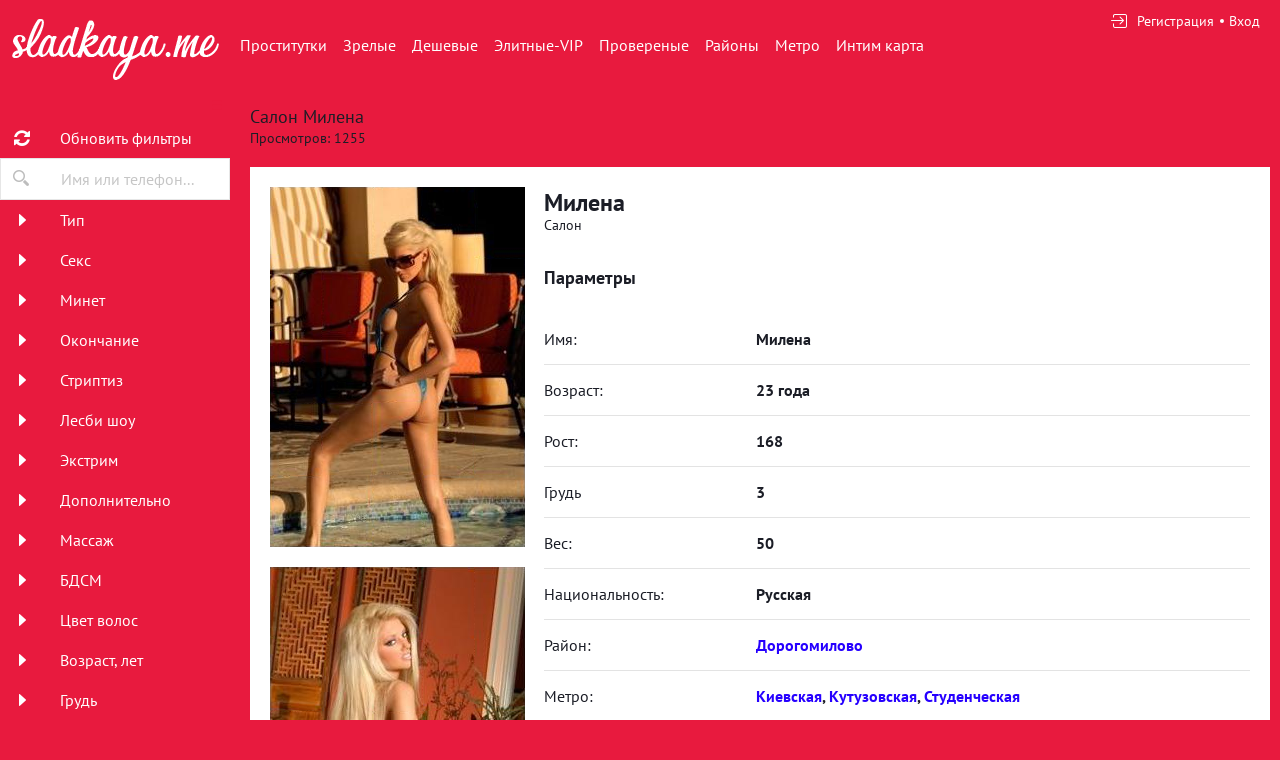

--- FILE ---
content_type: text/html; charset=UTF-8
request_url: https://sladkaya.me/anket/10601
body_size: 10802
content:
<!DOCTYPE html> <html lang="ru" class="no-js"> <head> <meta charset="utf-8"> <meta http-equiv="content-type" content="text/html; charset=utf-8" /> <title>Проститутка Милена (id 10601) - Москва</title> <link rel="icon" href="//static.sladkaya.me/v2/sldky/favicon.png" type="image/png"/><link rel="shortcut icon" href="//static.sladkaya.me/v2/sldky/favicon.png" type="image/png"/> <base href="https://sladkaya.me/anket/10601"></base> <script type="text/javascript">var auth_domain = "https://sldky.auth.sladkaya.me";</script> <link rel="preload" href="//static.sladkaya.me/min/all_1o8ikqv.css" as="style"> <link rel="stylesheet" type="text/css" href="//static.sladkaya.me/min/all_1o8ikqv.css" media="all"></link> <link rel="preload" href="//static.sladkaya.me/min/glob_uwyttj.css" as="style"> <link rel="preload" href="//static.sladkaya.me/min/all_4iget1.js" as="script"> <link rel="preload" href="//static.sladkaya.me/v2/all/fonts/pt-sans/latin-ext_latin_cyrillic-ext_cyrillic-regular.woff2" type="font/woff2" as="font" crossorigin="anonymous" /> <link rel="preload" href="//static.sladkaya.me/v2/all/fonts/pt-sans/latin-ext_latin_cyrillic-ext_cyrillic-700.woff2" type="font/woff2" as="font" crossorigin="anonymous" /> <link rel="preload" href="//static.sladkaya.me/min/scripts/www_v2/main/ads/view/view.js" as="script"> <link rel="preload" href="//static.sladkaya.me/min/prf_88dc3t.js" as="script"> <link rel="canonical" href="https://sladkaya.me/anket/10601" /> <meta name="viewport" content="width=device-width, initial-scale=1.0, maximum-scale=1.0, minimum-scale=1.0, user-scalable=no"> <meta content="telephone=no" name="format-detection"> <meta name="keywords" content="" /><meta name="description" content="Шлюха Милена (id 10601) - из города Москва - Непредсказуемая и эффектная жрица любви, которая больше всего в жизни любит жаркий секс, с удовольствием проведет время вместе с интересным мужчиной.Есть выезд! - sladkaya.me" /> <!--[if lt IE 9]> <script src="https://oss.maxcdn.com/libs/html5shiv/3.7.0/html5shiv.js"></script> <script src="https://oss.maxcdn.com/libs/respond.js/1.4.2/respond.min.js"></script> <![endif]--> <script type="text/javascript">document.documentElement.className = document.documentElement.className.replace( /\bno-js\b/,'yes-js' );</script> </head> <body> <div class="wrapper"> <header class="header"> <div class="logo"> <a href="/"> <img width="100%" height="100%" decode="async" src="https://static.sladkaya.me/v2/sldky/images/logo.png" title="проститутки Москва sladkaya.me" alt="проститутки Москва sladkaya.me"/> </a> </div> <div class="holder_header"> <nav> <ul class="navigation_menu"> <li class="item_menu"> <a class="item_link" href="/">Проститутки</a> </li> <li class="item_menu"> <a class="item_link" href="/ankets/mature">Зрелые</a> </li> <li class="item_menu"> <a class="item_link" href="/ankets/cheap">Дешевые</a> </li> <li class="item_menu"> <a class="item_link" href="/ankets/expencive">Элитные-VIP</a> </li> <li class="item_menu"> <a class="item_link" href="/ankets/admincheck">Провереные</a> </li> <li class="item_menu"> <a class="item_link" href="/ankets/rayons">Районы</a> </li> <li class="item_menu"> <a class="item_link" href="/ankets/metro">Метро</a> </li> <li class="item_menu"> <a class="item_link" href="/ads/map">Интим карта</a> </li> </ul> </nav> <div class="right js-hidden"> Для того чтобы авторизироваться включите в настройках браузера Javascript и Cookies </div> <span> <ul class="login"> <li class="item_login"><a href="/registration/form-advertiser"><i class="icon-login"></i><span>Регистрация</span></a></li> <li class="item_login"><a href="/auth"><span>Вход</span></a></li> </ul> </span> </div> </header> <div class="main"> <aside class="sidebar"> <form id="filter-form" data-ajax data-autosubmit data-prefix='filter' action="/system/ajax?_dir=%2Fmain%2Ffilter&_file=filter&_token=48af2924af68aeb581050a0ac53fb257" data-callback="remove classname" data-callback-args-remove="selector=#ajax-data-loader&method=find" data-callback-args-classname="selector=#ajax-data-loader&classname=show"> <input type="hidden" name="p" value=""> <input type="hidden" name="url" value="/"> <div class="btn_menu"> <button type="button" class="button_menu" name="update"><i class="icon-burger"></i></button> </div> <div class="wrap_sidebar"> <div class="refresh"> <button type="submit" class="btn_refresh"> <span class="icon_field"> <i class="icon-refresh"></i> </span> <span class="item_text"> <span>Обновить фильтры</span> </span> </button> </div> <div class="search"> <button type="button" class="btn_search"> <i class="icon-search"></i> </button> <div class="input_field"> <input type="text" class="input" name="q" placeholder="Имя или телефон..."> </div> </div> <div class="accordion" id="accordion2"> <div class="accordion-group"> <div class="accordion-heading"> <a class="accordion-toggle" data-toggle="collapse" data-parent="#accordion2" href="#collapse0"> <span class="icon_field"> <i class="icon-arrow-right"></i> </span> <span class="item_text">Тип</span> </a> </div> <div id="collapse0" class="accordion-body collapse"> <div class="accordion-inner"> <div class="row_checkbox"> <div class="box_checkbox"> <input type="checkbox" name="checkbox[6][]" id="filer_checkbox-6" value="1" class="checkbox"> </div> <div class="text_label"> <label for="filer_checkbox-6" class="label">Проститутка</label> </div> </div> <div class="row_checkbox"> <div class="box_checkbox"> <input type="checkbox" name="checkbox[11][]" id="filer_checkbox-11" value="1" class="checkbox"> </div> <div class="text_label"> <label for="filer_checkbox-11" class="label">Подружки</label> </div> </div> <div class="row_checkbox"> <div class="box_checkbox"> <input type="checkbox" name="checkbox[10][]" id="filer_checkbox-10" value="1" class="checkbox"> </div> <div class="text_label"> <label for="filer_checkbox-10" class="label">Пары</label> </div> </div> <div class="row_checkbox"> <div class="box_checkbox"> <input type="checkbox" name="checkbox[7][]" id="filer_checkbox-7" value="1" class="checkbox"> </div> <div class="text_label"> <label for="filer_checkbox-7" class="label">Транссексуал</label> </div> </div> <div class="row_checkbox"> <div class="box_checkbox"> <input type="checkbox" name="checkbox[9][]" id="filer_checkbox-9" value="1" class="checkbox"> </div> <div class="text_label"> <label for="filer_checkbox-9" class="label">Массажистка</label> </div> </div> <div class="row_checkbox"> <div class="box_checkbox"> <input type="checkbox" name="checkbox[8][]" id="filer_checkbox-8" value="1" class="checkbox"> </div> <div class="text_label"> <label for="filer_checkbox-8" class="label">Жиголо / Альфонс</label> </div> </div> </div> </div> </div> <div class="accordion-group"> <div class="accordion-heading"> <a class="accordion-toggle" data-toggle="collapse" data-parent="#accordion2" href="#collapse1"> <span class="icon_field"> <i class="icon-arrow-right"></i> </span> <span class="item_text">Секс</span> </a> </div> <div id="collapse1" class="accordion-body collapse"> <div class="accordion-inner"> <div class="row_checkbox"> <div class="box_checkbox"> <input type="checkbox" name="checkbox[12][]" id="filer_checkbox-12" value="1" class="checkbox"> </div> <div class="text_label"> <label for="filer_checkbox-12" class="label">Классика</label> </div> </div> <div class="row_checkbox"> <div class="box_checkbox"> <input type="checkbox" name="checkbox[13][]" id="filer_checkbox-13" value="1" class="checkbox"> </div> <div class="text_label"> <label for="filer_checkbox-13" class="label">Анальный</label> </div> </div> <div class="row_checkbox"> <div class="box_checkbox"> <input type="checkbox" name="checkbox[14][]" id="filer_checkbox-14" value="1" class="checkbox"> </div> <div class="text_label"> <label for="filer_checkbox-14" class="label">Групповой</label> </div> </div> <div class="row_checkbox"> <div class="box_checkbox"> <input type="checkbox" name="checkbox[15][]" id="filer_checkbox-15" value="1" class="checkbox"> </div> <div class="text_label"> <label for="filer_checkbox-15" class="label">Лесбийский</label> </div> </div> </div> </div> </div> <div class="accordion-group"> <div class="accordion-heading"> <a class="accordion-toggle" data-toggle="collapse" data-parent="#accordion2" href="#collapse2"> <span class="icon_field"> <i class="icon-arrow-right"></i> </span> <span class="item_text">Минет</span> </a> </div> <div id="collapse2" class="accordion-body collapse"> <div class="accordion-inner"> <div class="row_checkbox"> <div class="box_checkbox"> <input type="checkbox" name="checkbox[16][]" id="filer_checkbox-16" value="1" class="checkbox"> </div> <div class="text_label"> <label for="filer_checkbox-16" class="label">С презервативом</label> </div> </div> <div class="row_checkbox"> <div class="box_checkbox"> <input type="checkbox" name="checkbox[17][]" id="filer_checkbox-17" value="1" class="checkbox"> </div> <div class="text_label"> <label for="filer_checkbox-17" class="label">Без презерватива</label> </div> </div> <div class="row_checkbox"> <div class="box_checkbox"> <input type="checkbox" name="checkbox[18][]" id="filer_checkbox-18" value="1" class="checkbox"> </div> <div class="text_label"> <label for="filer_checkbox-18" class="label">Глубокий</label> </div> </div> <div class="row_checkbox"> <div class="box_checkbox"> <input type="checkbox" name="checkbox[19][]" id="filer_checkbox-19" value="1" class="checkbox"> </div> <div class="text_label"> <label for="filer_checkbox-19" class="label">В машине</label> </div> </div> <div class="row_checkbox"> <div class="box_checkbox"> <input type="checkbox" name="checkbox[20][]" id="filer_checkbox-20" value="1" class="checkbox"> </div> <div class="text_label"> <label for="filer_checkbox-20" class="label">Кунилингус</label> </div> </div> <div class="row_checkbox"> <div class="box_checkbox"> <input type="checkbox" name="checkbox[21][]" id="filer_checkbox-21" value="1" class="checkbox"> </div> <div class="text_label"> <label for="filer_checkbox-21" class="label">Aнилингус</label> </div> </div> </div> </div> </div> <div class="accordion-group"> <div class="accordion-heading"> <a class="accordion-toggle" data-toggle="collapse" data-parent="#accordion2" href="#collapse3"> <span class="icon_field"> <i class="icon-arrow-right"></i> </span> <span class="item_text">Окончание</span> </a> </div> <div id="collapse3" class="accordion-body collapse"> <div class="accordion-inner"> <div class="row_checkbox"> <div class="box_checkbox"> <input type="checkbox" name="checkbox[22][]" id="filer_checkbox-22" value="1" class="checkbox"> </div> <div class="text_label"> <label for="filer_checkbox-22" class="label">В рот</label> </div> </div> <div class="row_checkbox"> <div class="box_checkbox"> <input type="checkbox" name="checkbox[23][]" id="filer_checkbox-23" value="1" class="checkbox"> </div> <div class="text_label"> <label for="filer_checkbox-23" class="label">На лицо</label> </div> </div> <div class="row_checkbox"> <div class="box_checkbox"> <input type="checkbox" name="checkbox[24][]" id="filer_checkbox-24" value="1" class="checkbox"> </div> <div class="text_label"> <label for="filer_checkbox-24" class="label">На грудь</label> </div> </div> </div> </div> </div> <div class="accordion-group"> <div class="accordion-heading"> <a class="accordion-toggle" data-toggle="collapse" data-parent="#accordion2" href="#collapse4"> <span class="icon_field"> <i class="icon-arrow-right"></i> </span> <span class="item_text">Стриптиз</span> </a> </div> <div id="collapse4" class="accordion-body collapse"> <div class="accordion-inner"> <div class="row_checkbox"> <div class="box_checkbox"> <input type="checkbox" name="checkbox[25][]" id="filer_checkbox-25" value="1" class="checkbox"> </div> <div class="text_label"> <label for="filer_checkbox-25" class="label">Профи</label> </div> </div> <div class="row_checkbox"> <div class="box_checkbox"> <input type="checkbox" name="checkbox[26][]" id="filer_checkbox-26" value="1" class="checkbox"> </div> <div class="text_label"> <label for="filer_checkbox-26" class="label">Не профи</label> </div> </div> </div> </div> </div> <div class="accordion-group"> <div class="accordion-heading"> <a class="accordion-toggle" data-toggle="collapse" data-parent="#accordion2" href="#collapse5"> <span class="icon_field"> <i class="icon-arrow-right"></i> </span> <span class="item_text">Лесби шоу</span> </a> </div> <div id="collapse5" class="accordion-body collapse"> <div class="accordion-inner"> <div class="row_checkbox"> <div class="box_checkbox"> <input type="checkbox" name="checkbox[27][]" id="filer_checkbox-27" value="1" class="checkbox"> </div> <div class="text_label"> <label for="filer_checkbox-27" class="label">Откровенное</label> </div> </div> <div class="row_checkbox"> <div class="box_checkbox"> <input type="checkbox" name="checkbox[28][]" id="filer_checkbox-28" value="1" class="checkbox"> </div> <div class="text_label"> <label for="filer_checkbox-28" class="label">Лёгкое</label> </div> </div> </div> </div> </div> <div class="accordion-group"> <div class="accordion-heading"> <a class="accordion-toggle" data-toggle="collapse" data-parent="#accordion2" href="#collapse6"> <span class="icon_field"> <i class="icon-arrow-right"></i> </span> <span class="item_text">Экстрим</span> </a> </div> <div id="collapse6" class="accordion-body collapse"> <div class="accordion-inner"> <div class="row_checkbox"> <div class="box_checkbox"> <input type="checkbox" name="checkbox[36][]" id="filer_checkbox-36" value="1" class="checkbox"> </div> <div class="text_label"> <label for="filer_checkbox-36" class="label">Игрушки</label> </div> </div> <div class="row_checkbox"> <div class="box_checkbox"> <input type="checkbox" name="checkbox[101][]" id="filer_checkbox-101" value="1" class="checkbox"> </div> <div class="text_label"> <label for="filer_checkbox-101" class="label">Золотой дождь выдача</label> </div> </div> <div class="row_checkbox"> <div class="box_checkbox"> <input type="checkbox" name="checkbox[102][]" id="filer_checkbox-102" value="1" class="checkbox"> </div> <div class="text_label"> <label for="filer_checkbox-102" class="label">Золотой дождь прием</label> </div> </div> <div class="row_checkbox"> <div class="box_checkbox"> <input type="checkbox" name="checkbox[93][]" id="filer_checkbox-93" value="1" class="checkbox"> </div> <div class="text_label"> <label for="filer_checkbox-93" class="label">Страпон заказчику</label> </div> </div> <div class="row_checkbox"> <div class="box_checkbox"> <input type="checkbox" name="checkbox[94][]" id="filer_checkbox-94" value="1" class="checkbox"> </div> <div class="text_label"> <label for="filer_checkbox-94" class="label">Страпон исполнителю</label> </div> </div> <div class="row_checkbox"> <div class="box_checkbox"> <input type="checkbox" name="checkbox[95][]" id="filer_checkbox-95" value="1" class="checkbox"> </div> <div class="text_label"> <label for="filer_checkbox-95" class="label">Фистинг заказчику</label> </div> </div> <div class="row_checkbox"> <div class="box_checkbox"> <input type="checkbox" name="checkbox[97][]" id="filer_checkbox-97" value="1" class="checkbox"> </div> <div class="text_label"> <label for="filer_checkbox-97" class="label">Фистинг анальный заказчику</label> </div> </div> <div class="row_checkbox"> <div class="box_checkbox"> <input type="checkbox" name="checkbox[96][]" id="filer_checkbox-96" value="1" class="checkbox"> </div> <div class="text_label"> <label for="filer_checkbox-96" class="label">Фистинг исполнителю</label> </div> </div> <div class="row_checkbox"> <div class="box_checkbox"> <input type="checkbox" name="checkbox[98][]" id="filer_checkbox-98" value="1" class="checkbox"> </div> <div class="text_label"> <label for="filer_checkbox-98" class="label">Фистинг анальный исполнителю</label> </div> </div> <div class="row_checkbox"> <div class="box_checkbox"> <input type="checkbox" name="checkbox[99][]" id="filer_checkbox-99" value="1" class="checkbox"> </div> <div class="text_label"> <label for="filer_checkbox-99" class="label">Копро выдача</label> </div> </div> <div class="row_checkbox"> <div class="box_checkbox"> <input type="checkbox" name="checkbox[100][]" id="filer_checkbox-100" value="1" class="checkbox"> </div> <div class="text_label"> <label for="filer_checkbox-100" class="label">Копро прием</label> </div> </div> </div> </div> </div> <div class="accordion-group"> <div class="accordion-heading"> <a class="accordion-toggle" data-toggle="collapse" data-parent="#accordion2" href="#collapse7"> <span class="icon_field"> <i class="icon-arrow-right"></i> </span> <span class="item_text">Дополнительно</span> </a> </div> <div id="collapse7" class="accordion-body collapse"> <div class="accordion-inner"> <div class="row_checkbox"> <div class="box_checkbox"> <input type="checkbox" name="checkbox[37][]" id="filer_checkbox-37" value="1" class="checkbox"> </div> <div class="text_label"> <label for="filer_checkbox-37" class="label">Эскорт</label> </div> </div> <div class="row_checkbox"> <div class="box_checkbox"> <input type="checkbox" name="checkbox[38][]" id="filer_checkbox-38" value="1" class="checkbox"> </div> <div class="text_label"> <label for="filer_checkbox-38" class="label">Фото/Видео</label> </div> </div> <div class="row_checkbox"> <div class="box_checkbox"> <input type="checkbox" name="checkbox[39][]" id="filer_checkbox-39" value="1" class="checkbox"> </div> <div class="text_label"> <label for="filer_checkbox-39" class="label">Услуги семейной паре</label> </div> </div> <div class="row_checkbox"> <div class="box_checkbox"> <input type="checkbox" name="checkbox[105][]" id="filer_checkbox-105" value="1" class="checkbox"> </div> <div class="text_label"> <label for="filer_checkbox-105" class="label">Услуги в автомобиле</label> </div> </div> <div class="row_checkbox"> <div class="box_checkbox"> <input type="checkbox" name="checkbox[106][]" id="filer_checkbox-106" value="1" class="checkbox"> </div> <div class="text_label"> <label for="filer_checkbox-106" class="label">Услуги девушкам</label> </div> </div> <div class="row_checkbox"> <div class="box_checkbox"> <input type="checkbox" name="checkbox[107][]" id="filer_checkbox-107" value="1" class="checkbox"> </div> <div class="text_label"> <label for="filer_checkbox-107" class="label">Ролевые игры</label> </div> </div> <div class="row_checkbox"> <div class="box_checkbox"> <input type="checkbox" name="checkbox[108][]" id="filer_checkbox-108" value="1" class="checkbox"> </div> <div class="text_label"> <label for="filer_checkbox-108" class="label">Услуги геям</label> </div> </div> </div> </div> </div> <div class="accordion-group"> <div class="accordion-heading"> <a class="accordion-toggle" data-toggle="collapse" data-parent="#accordion2" href="#collapse8"> <span class="icon_field"> <i class="icon-arrow-right"></i> </span> <span class="item_text">Массаж</span> </a> </div> <div id="collapse8" class="accordion-body collapse"> <div class="accordion-inner"> <div class="row_checkbox"> <div class="box_checkbox"> <input type="checkbox" name="checkbox[40][]" id="filer_checkbox-40" value="1" class="checkbox"> </div> <div class="text_label"> <label for="filer_checkbox-40" class="label">Классический</label> </div> </div> <div class="row_checkbox"> <div class="box_checkbox"> <input type="checkbox" name="checkbox[41][]" id="filer_checkbox-41" value="1" class="checkbox"> </div> <div class="text_label"> <label for="filer_checkbox-41" class="label">Профессиональный</label> </div> </div> <div class="row_checkbox"> <div class="box_checkbox"> <input type="checkbox" name="checkbox[42][]" id="filer_checkbox-42" value="1" class="checkbox"> </div> <div class="text_label"> <label for="filer_checkbox-42" class="label">Расслабляющий</label> </div> </div> <div class="row_checkbox"> <div class="box_checkbox"> <input type="checkbox" name="checkbox[43][]" id="filer_checkbox-43" value="1" class="checkbox"> </div> <div class="text_label"> <label for="filer_checkbox-43" class="label">Тайский</label> </div> </div> <div class="row_checkbox"> <div class="box_checkbox"> <input type="checkbox" name="checkbox[44][]" id="filer_checkbox-44" value="1" class="checkbox"> </div> <div class="text_label"> <label for="filer_checkbox-44" class="label">Урологический</label> </div> </div> <div class="row_checkbox"> <div class="box_checkbox"> <input type="checkbox" name="checkbox[45][]" id="filer_checkbox-45" value="1" class="checkbox"> </div> <div class="text_label"> <label for="filer_checkbox-45" class="label">Точечный</label> </div> </div> <div class="row_checkbox"> <div class="box_checkbox"> <input type="checkbox" name="checkbox[46][]" id="filer_checkbox-46" value="1" class="checkbox"> </div> <div class="text_label"> <label for="filer_checkbox-46" class="label">Эротический</label> </div> </div> <div class="row_checkbox"> <div class="box_checkbox"> <input type="checkbox" name="checkbox[47][]" id="filer_checkbox-47" value="1" class="checkbox"> </div> <div class="text_label"> <label for="filer_checkbox-47" class="label">Ветка сакуры</label> </div> </div> <div class="row_checkbox"> <div class="box_checkbox"> <input type="checkbox" name="checkbox[88][]" id="filer_checkbox-88" value="1" class="checkbox"> </div> <div class="text_label"> <label for="filer_checkbox-88" class="label">Тантрический</label> </div> </div> <div class="row_checkbox"> <div class="box_checkbox"> <input type="checkbox" name="checkbox[89][]" id="filer_checkbox-89" value="1" class="checkbox"> </div> <div class="text_label"> <label for="filer_checkbox-89" class="label">Аква-пенный</label> </div> </div> <div class="row_checkbox"> <div class="box_checkbox"> <input type="checkbox" name="checkbox[90][]" id="filer_checkbox-90" value="1" class="checkbox"> </div> <div class="text_label"> <label for="filer_checkbox-90" class="label">Древнеегипетский</label> </div> </div> <div class="row_checkbox"> <div class="box_checkbox"> <input type="checkbox" name="checkbox[91][]" id="filer_checkbox-91" value="1" class="checkbox"> </div> <div class="text_label"> <label for="filer_checkbox-91" class="label">Шведский</label> </div> </div> </div> </div> </div> <div class="accordion-group"> <div class="accordion-heading"> <a class="accordion-toggle" data-toggle="collapse" data-parent="#accordion2" href="#collapse9"> <span class="icon_field"> <i class="icon-arrow-right"></i> </span> <span class="item_text">БДСМ </span> </a> </div> <div id="collapse9" class="accordion-body collapse"> <div class="accordion-inner"> <div class="row_checkbox"> <div class="box_checkbox"> <input type="checkbox" name="checkbox[48][]" id="filer_checkbox-48" value="1" class="checkbox"> </div> <div class="text_label"> <label for="filer_checkbox-48" class="label">Бандаж</label> </div> </div> <div class="row_checkbox"> <div class="box_checkbox"> <input type="checkbox" name="checkbox[49][]" id="filer_checkbox-49" value="1" class="checkbox"> </div> <div class="text_label"> <label for="filer_checkbox-49" class="label">Госпожа</label> </div> </div> <div class="row_checkbox"> <div class="box_checkbox"> <input type="checkbox" name="checkbox[50][]" id="filer_checkbox-50" value="1" class="checkbox"> </div> <div class="text_label"> <label for="filer_checkbox-50" class="label">Ролевые игры</label> </div> </div> <div class="row_checkbox"> <div class="box_checkbox"> <input type="checkbox" name="checkbox[51][]" id="filer_checkbox-51" value="1" class="checkbox"> </div> <div class="text_label"> <label for="filer_checkbox-51" class="label">Лёгкая доминация</label> </div> </div> <div class="row_checkbox"> <div class="box_checkbox"> <input type="checkbox" name="checkbox[52][]" id="filer_checkbox-52" value="1" class="checkbox"> </div> <div class="text_label"> <label for="filer_checkbox-52" class="label">Порка</label> </div> </div> <div class="row_checkbox"> <div class="box_checkbox"> <input type="checkbox" name="checkbox[53][]" id="filer_checkbox-53" value="1" class="checkbox"> </div> <div class="text_label"> <label for="filer_checkbox-53" class="label">Рабыня</label> </div> </div> <div class="row_checkbox"> <div class="box_checkbox"> <input type="checkbox" name="checkbox[54][]" id="filer_checkbox-54" value="1" class="checkbox"> </div> <div class="text_label"> <label for="filer_checkbox-54" class="label">Фетиш</label> </div> </div> <div class="row_checkbox"> <div class="box_checkbox"> <input type="checkbox" name="checkbox[55][]" id="filer_checkbox-55" value="1" class="checkbox"> </div> <div class="text_label"> <label for="filer_checkbox-55" class="label">Трамплинг</label> </div> </div> <div class="row_checkbox"> <div class="box_checkbox"> <input type="checkbox" name="checkbox[92][]" id="filer_checkbox-92" value="1" class="checkbox"> </div> <div class="text_label"> <label for="filer_checkbox-92" class="label">Экстрим</label> </div> </div> </div> </div> </div> <div class="accordion-group"> <div class="accordion-heading"> <a class="accordion-toggle" data-toggle="collapse" data-parent="#accordion2" href="#collapse10"> <span class="icon_field"> <i class="icon-arrow-right"></i> </span> <span class="item_text">Цвет волос</span> </a> </div> <div id="collapse10" class="accordion-body collapse"> <div class="accordion-inner"> <div class="row_checkbox"> <div class="box_checkbox"> <input type="checkbox" name="checkbox[56][]" id="filer_checkbox-56" value="1" class="checkbox"> </div> <div class="text_label"> <label for="filer_checkbox-56" class="label">Блондинка</label> </div> </div> <div class="row_checkbox"> <div class="box_checkbox"> <input type="checkbox" name="checkbox[57][]" id="filer_checkbox-57" value="1" class="checkbox"> </div> <div class="text_label"> <label for="filer_checkbox-57" class="label">Брюнетка</label> </div> </div> <div class="row_checkbox"> <div class="box_checkbox"> <input type="checkbox" name="checkbox[58][]" id="filer_checkbox-58" value="1" class="checkbox"> </div> <div class="text_label"> <label for="filer_checkbox-58" class="label">Шатенка</label> </div> </div> <div class="row_checkbox"> <div class="box_checkbox"> <input type="checkbox" name="checkbox[59][]" id="filer_checkbox-59" value="1" class="checkbox"> </div> <div class="text_label"> <label for="filer_checkbox-59" class="label">Рыжая</label> </div> </div> <div class="row_checkbox"> <div class="box_checkbox"> <input type="checkbox" name="checkbox[60][]" id="filer_checkbox-60" value="1" class="checkbox"> </div> <div class="text_label"> <label for="filer_checkbox-60" class="label">Русая</label> </div> </div> </div> </div> </div> <div class="accordion-group"> <div class="accordion-heading"> <a class="accordion-toggle" data-toggle="collapse" data-parent="#accordion2" href="#collapse11"> <span class="icon_field"> <i class="icon-arrow-right"></i> </span> <span class="item_text">Возраст, лет</span> </a> </div> <div id="collapse11" class="accordion-body collapse"> <div class="accordion-inner"> <div class="row_checkbox"> <div class="box_checkbox"> <input type="checkbox" name="checkbox[61][]" id="filer_checkbox-61" value="1" class="checkbox"> </div> <div class="text_label"> <label for="filer_checkbox-61" class="label">До 20 лет</label> </div> </div> <div class="row_checkbox"> <div class="box_checkbox"> <input type="checkbox" name="checkbox[62][]" id="filer_checkbox-62" value="1" class="checkbox"> </div> <div class="text_label"> <label for="filer_checkbox-62" class="label">От 21 до 30 лет</label> </div> </div> <div class="row_checkbox"> <div class="box_checkbox"> <input type="checkbox" name="checkbox[63][]" id="filer_checkbox-63" value="1" class="checkbox"> </div> <div class="text_label"> <label for="filer_checkbox-63" class="label">От 31 до 40 лет</label> </div> </div> <div class="row_checkbox"> <div class="box_checkbox"> <input type="checkbox" name="checkbox[64][]" id="filer_checkbox-64" value="1" class="checkbox"> </div> <div class="text_label"> <label for="filer_checkbox-64" class="label">Старше 40 лет</label> </div> </div> <div class="row_checkbox"> <div class="box_checkbox"> <input type="checkbox" name="checkbox[65][]" id="filer_checkbox-65" value="1" class="checkbox"> </div> <div class="text_label"> <label for="filer_checkbox-65" class="label">Зрелые</label> </div> </div> <div class="row_checkbox"> <div class="box_checkbox"> <input type="checkbox" name="checkbox[66][]" id="filer_checkbox-66" value="1" class="checkbox"> </div> <div class="text_label"> <label for="filer_checkbox-66" class="label">Самые старые</label> </div> </div> </div> </div> </div> <div class="accordion-group"> <div class="accordion-heading"> <a class="accordion-toggle" data-toggle="collapse" data-parent="#accordion2" href="#collapse12"> <span class="icon_field"> <i class="icon-arrow-right"></i> </span> <span class="item_text">Грудь</span> </a> </div> <div id="collapse12" class="accordion-body collapse"> <div class="accordion-inner"> <div class="row_checkbox"> <div class="box_checkbox"> <input type="checkbox" name="checkbox[67][]" id="filer_checkbox-67" value="1" class="checkbox"> </div> <div class="text_label"> <label for="filer_checkbox-67" class="label">0-1</label> </div> </div> <div class="row_checkbox"> <div class="box_checkbox"> <input type="checkbox" name="checkbox[68][]" id="filer_checkbox-68" value="1" class="checkbox"> </div> <div class="text_label"> <label for="filer_checkbox-68" class="label">2-3</label> </div> </div> <div class="row_checkbox"> <div class="box_checkbox"> <input type="checkbox" name="checkbox[69][]" id="filer_checkbox-69" value="1" class="checkbox"> </div> <div class="text_label"> <label for="filer_checkbox-69" class="label">4-5</label> </div> </div> <div class="row_checkbox"> <div class="box_checkbox"> <input type="checkbox" name="checkbox[70][]" id="filer_checkbox-70" value="1" class="checkbox"> </div> <div class="text_label"> <label for="filer_checkbox-70" class="label">&gt; 5</label> </div> </div> </div> </div> </div> <div class="accordion-group"> <div class="accordion-heading"> <a class="accordion-toggle" data-toggle="collapse" data-parent="#accordion2" href="#collapse13"> <span class="icon_field"> <i class="icon-arrow-right"></i> </span> <span class="item_text">Рост, см</span> </a> </div> <div id="collapse13" class="accordion-body collapse"> <div class="accordion-inner"> <div class="row_checkbox"> <div class="box_checkbox"> <input type="checkbox" name="checkbox[71][]" id="filer_checkbox-71" value="1" class="checkbox"> </div> <div class="text_label"> <label for="filer_checkbox-71" class="label">&lt; 160</label> </div> </div> <div class="row_checkbox"> <div class="box_checkbox"> <input type="checkbox" name="checkbox[72][]" id="filer_checkbox-72" value="1" class="checkbox"> </div> <div class="text_label"> <label for="filer_checkbox-72" class="label">160-170</label> </div> </div> <div class="row_checkbox"> <div class="box_checkbox"> <input type="checkbox" name="checkbox[73][]" id="filer_checkbox-73" value="1" class="checkbox"> </div> <div class="text_label"> <label for="filer_checkbox-73" class="label">171-180</label> </div> </div> <div class="row_checkbox"> <div class="box_checkbox"> <input type="checkbox" name="checkbox[74][]" id="filer_checkbox-74" value="1" class="checkbox"> </div> <div class="text_label"> <label for="filer_checkbox-74" class="label">&gt; 180</label> </div> </div> </div> </div> </div> <div class="accordion-group"> <div class="accordion-heading"> <a class="accordion-toggle" data-toggle="collapse" data-parent="#accordion2" href="#collapse14"> <span class="icon_field"> <i class="icon-arrow-right"></i> </span> <span class="item_text">Национальность</span> </a> </div> <div id="collapse14" class="accordion-body collapse"> <div class="accordion-inner"> <div class="row_checkbox"> <div class="box_checkbox"> <input type="checkbox" name="checkbox[84][]" id="filer_checkbox-84" value="1" class="checkbox"> </div> <div class="text_label"> <label for="filer_checkbox-84" class="label">Русская</label> </div> </div> <div class="row_checkbox"> <div class="box_checkbox"> <input type="checkbox" name="checkbox[85][]" id="filer_checkbox-85" value="1" class="checkbox"> </div> <div class="text_label"> <label for="filer_checkbox-85" class="label">Украинка</label> </div> </div> <div class="row_checkbox"> <div class="box_checkbox"> <input type="checkbox" name="checkbox[86][]" id="filer_checkbox-86" value="1" class="checkbox"> </div> <div class="text_label"> <label for="filer_checkbox-86" class="label">Азиатка</label> </div> </div> <div class="row_checkbox"> <div class="box_checkbox"> <input type="checkbox" name="checkbox[87][]" id="filer_checkbox-87" value="1" class="checkbox"> </div> <div class="text_label"> <label for="filer_checkbox-87" class="label">Негритянка</label> </div> </div> </div> </div> </div> <div class="accordion-group"> <div class="accordion-heading"> <a class="accordion-toggle" data-toggle="collapse" data-parent="#accordion2" href="#collapse15"> <span class="icon_field"> <i class="icon-arrow-right"></i> </span> <span class="item_text">Вес, кг</span> </a> </div> <div id="collapse15" class="accordion-body collapse"> <div class="accordion-inner"> <div class="row_checkbox"> <div class="box_checkbox"> <input type="checkbox" name="checkbox[75][]" id="filer_checkbox-75" value="1" class="checkbox"> </div> <div class="text_label"> <label for="filer_checkbox-75" class="label">&lt; 55</label> </div> </div> <div class="row_checkbox"> <div class="box_checkbox"> <input type="checkbox" name="checkbox[76][]" id="filer_checkbox-76" value="1" class="checkbox"> </div> <div class="text_label"> <label for="filer_checkbox-76" class="label">55-70</label> </div> </div> <div class="row_checkbox"> <div class="box_checkbox"> <input type="checkbox" name="checkbox[77][]" id="filer_checkbox-77" value="1" class="checkbox"> </div> <div class="text_label"> <label for="filer_checkbox-77" class="label">71-85</label> </div> </div> <div class="row_checkbox"> <div class="box_checkbox"> <input type="checkbox" name="checkbox[78][]" id="filer_checkbox-78" value="1" class="checkbox"> </div> <div class="text_label"> <label for="filer_checkbox-78" class="label">&gt; 85</label> </div> </div> </div> </div> </div> <div class="accordion-group"> <div class="accordion-heading"> <a class="accordion-toggle" data-toggle="collapse" data-parent="#accordion2" href="#collapse16"> <span class="icon_field"> <i class="icon-arrow-right"></i> </span> <span class="item_text">Цена за час</span> </a> </div> <div id="collapse16" class="accordion-body collapse"> <div class="accordion-inner"> <div class="row_checkbox"> <div class="box_checkbox"> <input type="checkbox" name="checkbox[79][]" id="filer_checkbox-79" value="1" class="checkbox"> </div> <div class="text_label"> <label for="filer_checkbox-79" class="label">До 2000 руб</label> </div> </div> <div class="row_checkbox"> <div class="box_checkbox"> <input type="checkbox" name="checkbox[80][]" id="filer_checkbox-80" value="1" class="checkbox"> </div> <div class="text_label"> <label for="filer_checkbox-80" class="label">От 2001 до 3500 руб</label> </div> </div> <div class="row_checkbox"> <div class="box_checkbox"> <input type="checkbox" name="checkbox[81][]" id="filer_checkbox-81" value="1" class="checkbox"> </div> <div class="text_label"> <label for="filer_checkbox-81" class="label">От 3501 до 5000 руб</label> </div> </div> <div class="row_checkbox"> <div class="box_checkbox"> <input type="checkbox" name="checkbox[82][]" id="filer_checkbox-82" value="1" class="checkbox"> </div> <div class="text_label"> <label for="filer_checkbox-82" class="label">От 5001 до 8000 руб</label> </div> </div> <div class="row_checkbox"> <div class="box_checkbox"> <input type="checkbox" name="checkbox[83][]" id="filer_checkbox-83" value="1" class="checkbox"> </div> <div class="text_label"> <label for="filer_checkbox-83" class="label">8001 руб и более</label> </div> </div> </div> </div> </div> <div class="accordion-group"> <div class="accordion-heading"> <a class="accordion-toggle" data-toggle="collapse" data-parent="#accordion2" href="#collapse17"> <span class="icon_field"> <i class="icon-arrow-right"></i> </span> <span class="item_text">Место</span> </a> </div> <div id="collapse17" class="accordion-body collapse"> <div class="accordion-inner"> <div class="row_checkbox"> <div class="box_checkbox"> <input type="checkbox" name="checkbox[4][]" id="filer_checkbox-4" value="1" class="checkbox"> </div> <div class="text_label"> <label for="filer_checkbox-4" class="label">У меня</label> </div> </div> <div class="row_checkbox"> <div class="box_checkbox"> <input type="checkbox" name="checkbox[5][]" id="filer_checkbox-5" value="1" class="checkbox"> </div> <div class="text_label"> <label for="filer_checkbox-5" class="label">На выезд</label> </div> </div> </div> </div> </div> </div> </div> </form> </aside> <main class="content_main"> <section id="ajax-data-content" class="holder_content"> <div class="headline"> <h1>Салон Милена </h1> <div class="call">Просмотров:&nbsp;1255</div> </div> <div class="content_profile"> <div class="images"> <div class="image"> <a class="fancybox" rel="group" href="javascript:void(0)" data-url="/system/ajax?_dir=%2Fmain%2Fads%2Fview&_file=photo&id=3459&_token=48af2924af68aeb581050a0ac53fb257" title="Photo:3459"> <style type="text/css">._si-5819a6 {width:255px;height:360px;position:relative;}._si-5819a6 div{position:absolute;width:51px;height:72px;}._si-5819a6._bg div{background-image:url('https://static.sladkaya.me/photo/f/b/4/fb40b7e291d06708_255x360.jpg');}._si-5819a6 ._s0{left:153px;top:72px;background-position:-3px -3px;} ._si-5819a6 ._s1{left:51px;top:288px;background-position:-3px -81px;} ._si-5819a6 ._s2{left:102px;top:72px;background-position:-3px -159px;} ._si-5819a6 ._s3{left:0px;top:0px;background-position:-3px -237px;} ._si-5819a6 ._s4{left:153px;top:0px;background-position:-3px -315px;} ._si-5819a6 ._s5{left:204px;top:0px;background-position:-60px -3px;} ._si-5819a6 ._s6{left:0px;top:72px;background-position:-60px -81px;} ._si-5819a6 ._s7{left:153px;top:144px;background-position:-60px -159px;} ._si-5819a6 ._s8{left:0px;top:288px;background-position:-60px -237px;} ._si-5819a6 ._s9{left:153px;top:288px;background-position:-60px -315px;} ._si-5819a6 ._s10{left:102px;top:216px;background-position:-117px -3px;} ._si-5819a6 ._s11{left:0px;top:144px;background-position:-117px -81px;} ._si-5819a6 ._s12{left:51px;top:0px;background-position:-117px -159px;} ._si-5819a6 ._s13{left:102px;top:0px;background-position:-117px -237px;} ._si-5819a6 ._s14{left:51px;top:72px;background-position:-117px -315px;} ._si-5819a6 ._s15{left:204px;top:72px;background-position:-174px -3px;} ._si-5819a6 ._s16{left:153px;top:216px;background-position:-174px -81px;} ._si-5819a6 ._s17{left:204px;top:216px;background-position:-174px -159px;} ._si-5819a6 ._s18{left:51px;top:216px;background-position:-174px -237px;} ._si-5819a6 ._s19{left:102px;top:288px;background-position:-174px -315px;} ._si-5819a6 ._s20{left:102px;top:144px;background-position:-231px -3px;} ._si-5819a6 ._s21{left:204px;top:144px;background-position:-231px -81px;} ._si-5819a6 ._s22{left:0px;top:216px;background-position:-231px -159px;} ._si-5819a6 ._s23{left:51px;top:144px;background-position:-231px -237px;} ._si-5819a6 ._s24{left:204px;top:288px;background-position:-231px -315px;} </style><div class="photoslices _si-5819a6" data-class="_bg"><div class="_s0"></div><div class="_s1"></div><div class="_s2"></div><div class="_s3"></div><div class="_s4"></div><div class="_s5"></div><div class="_s6"></div><div class="_s7"></div><div class="_s8"></div><div class="_s9"></div><div class="_s10"></div><div class="_s11"></div><div class="_s12"></div><div class="_s13"></div><div class="_s14"></div><div class="_s15"></div><div class="_s16"></div><div class="_s17"></div><div class="_s18"></div><div class="_s19"></div><div class="_s20"></div><div class="_s21"></div><div class="_s22"></div><div class="_s23"></div><div class="_s24"></div></div> </a> </div> <div class="image"> <a class="fancybox" rel="group" href="javascript:void(0)" data-url="/system/ajax?_dir=%2Fmain%2Fads%2Fview&_file=photo&id=3460&_token=48af2924af68aeb581050a0ac53fb257" title="Photo:3460"> <style type="text/css">._si-47953f {width:255px;height:360px;position:relative;}._si-47953f div{position:absolute;width:51px;height:72px;}._si-47953f._bg div{background-image:url('https://static.sladkaya.me/photo/1/6/0/1600a6ed8ae5f318_255x360.jpg');}._si-47953f ._s0{left:204px;top:144px;background-position:-3px -3px;} ._si-47953f ._s1{left:0px;top:72px;background-position:-3px -81px;} ._si-47953f ._s2{left:102px;top:0px;background-position:-3px -159px;} ._si-47953f ._s3{left:204px;top:216px;background-position:-3px -237px;} ._si-47953f ._s4{left:153px;top:0px;background-position:-3px -315px;} ._si-47953f ._s5{left:0px;top:288px;background-position:-60px -3px;} ._si-47953f ._s6{left:153px;top:72px;background-position:-60px -81px;} ._si-47953f ._s7{left:0px;top:144px;background-position:-60px -159px;} ._si-47953f ._s8{left:102px;top:144px;background-position:-60px -237px;} ._si-47953f ._s9{left:51px;top:288px;background-position:-60px -315px;} ._si-47953f ._s10{left:0px;top:0px;background-position:-117px -3px;} ._si-47953f ._s11{left:51px;top:216px;background-position:-117px -81px;} ._si-47953f ._s12{left:102px;top:288px;background-position:-117px -159px;} ._si-47953f ._s13{left:102px;top:216px;background-position:-117px -237px;} ._si-47953f ._s14{left:0px;top:216px;background-position:-117px -315px;} ._si-47953f ._s15{left:153px;top:144px;background-position:-174px -3px;} ._si-47953f ._s16{left:153px;top:288px;background-position:-174px -81px;} ._si-47953f ._s17{left:153px;top:216px;background-position:-174px -159px;} ._si-47953f ._s18{left:102px;top:72px;background-position:-174px -237px;} ._si-47953f ._s19{left:204px;top:288px;background-position:-174px -315px;} ._si-47953f ._s20{left:51px;top:144px;background-position:-231px -3px;} ._si-47953f ._s21{left:204px;top:0px;background-position:-231px -81px;} ._si-47953f ._s22{left:204px;top:72px;background-position:-231px -159px;} ._si-47953f ._s23{left:51px;top:0px;background-position:-231px -237px;} ._si-47953f ._s24{left:51px;top:72px;background-position:-231px -315px;} </style><div class="photoslices _si-47953f" data-class="_bg"><div class="_s0"></div><div class="_s1"></div><div class="_s2"></div><div class="_s3"></div><div class="_s4"></div><div class="_s5"></div><div class="_s6"></div><div class="_s7"></div><div class="_s8"></div><div class="_s9"></div><div class="_s10"></div><div class="_s11"></div><div class="_s12"></div><div class="_s13"></div><div class="_s14"></div><div class="_s15"></div><div class="_s16"></div><div class="_s17"></div><div class="_s18"></div><div class="_s19"></div><div class="_s20"></div><div class="_s21"></div><div class="_s22"></div><div class="_s23"></div><div class="_s24"></div></div> </a> </div> <div class="image"> <a class="fancybox" rel="group" href="javascript:void(0)" data-url="/system/ajax?_dir=%2Fmain%2Fads%2Fview&_file=photo&id=3461&_token=48af2924af68aeb581050a0ac53fb257" title="Photo:3461"> <style type="text/css">._si-b831e1 {width:255px;height:360px;position:relative;}._si-b831e1 div{position:absolute;width:51px;height:72px;}._si-b831e1._bg div{background-image:url('https://static.sladkaya.me/photo/c/8/1/c819b8e0c1dce88c_255x360.jpg');}._si-b831e1 ._s0{left:0px;top:216px;background-position:-3px -3px;} ._si-b831e1 ._s1{left:0px;top:72px;background-position:-3px -81px;} ._si-b831e1 ._s2{left:153px;top:0px;background-position:-3px -159px;} ._si-b831e1 ._s3{left:51px;top:144px;background-position:-3px -237px;} ._si-b831e1 ._s4{left:204px;top:72px;background-position:-3px -315px;} ._si-b831e1 ._s5{left:0px;top:288px;background-position:-60px -3px;} ._si-b831e1 ._s6{left:102px;top:72px;background-position:-60px -81px;} ._si-b831e1 ._s7{left:153px;top:144px;background-position:-60px -159px;} ._si-b831e1 ._s8{left:0px;top:144px;background-position:-60px -237px;} ._si-b831e1 ._s9{left:102px;top:0px;background-position:-60px -315px;} ._si-b831e1 ._s10{left:0px;top:0px;background-position:-117px -3px;} ._si-b831e1 ._s11{left:51px;top:0px;background-position:-117px -81px;} ._si-b831e1 ._s12{left:204px;top:288px;background-position:-117px -159px;} ._si-b831e1 ._s13{left:102px;top:288px;background-position:-117px -237px;} ._si-b831e1 ._s14{left:102px;top:144px;background-position:-117px -315px;} ._si-b831e1 ._s15{left:204px;top:0px;background-position:-174px -3px;} ._si-b831e1 ._s16{left:153px;top:288px;background-position:-174px -81px;} ._si-b831e1 ._s17{left:153px;top:72px;background-position:-174px -159px;} ._si-b831e1 ._s18{left:153px;top:216px;background-position:-174px -237px;} ._si-b831e1 ._s19{left:102px;top:216px;background-position:-174px -315px;} ._si-b831e1 ._s20{left:204px;top:216px;background-position:-231px -3px;} ._si-b831e1 ._s21{left:204px;top:144px;background-position:-231px -81px;} ._si-b831e1 ._s22{left:51px;top:216px;background-position:-231px -159px;} ._si-b831e1 ._s23{left:51px;top:288px;background-position:-231px -237px;} ._si-b831e1 ._s24{left:51px;top:72px;background-position:-231px -315px;} </style><div class="photoslices _si-b831e1" data-class="_bg"><div class="_s0"></div><div class="_s1"></div><div class="_s2"></div><div class="_s3"></div><div class="_s4"></div><div class="_s5"></div><div class="_s6"></div><div class="_s7"></div><div class="_s8"></div><div class="_s9"></div><div class="_s10"></div><div class="_s11"></div><div class="_s12"></div><div class="_s13"></div><div class="_s14"></div><div class="_s15"></div><div class="_s16"></div><div class="_s17"></div><div class="_s18"></div><div class="_s19"></div><div class="_s20"></div><div class="_s21"></div><div class="_s22"></div><div class="_s23"></div><div class="_s24"></div></div> </a> </div> <div class="image"> <a class="fancybox" rel="group" href="javascript:void(0)" data-url="/system/ajax?_dir=%2Fmain%2Fads%2Fview&_file=photo&id=3462&_token=48af2924af68aeb581050a0ac53fb257" title="Photo:3462"> <style type="text/css">._si-028ee0 {width:255px;height:360px;position:relative;}._si-028ee0 div{position:absolute;width:51px;height:72px;}._si-028ee0._bg div{background-image:url('https://static.sladkaya.me/photo/5/0/d/50d26c9330966924_255x360.jpg');}._si-028ee0 ._s0{left:102px;top:288px;background-position:-3px -3px;} ._si-028ee0 ._s1{left:204px;top:144px;background-position:-3px -81px;} ._si-028ee0 ._s2{left:204px;top:288px;background-position:-3px -159px;} ._si-028ee0 ._s3{left:204px;top:216px;background-position:-3px -237px;} ._si-028ee0 ._s4{left:204px;top:0px;background-position:-3px -315px;} ._si-028ee0 ._s5{left:0px;top:144px;background-position:-60px -3px;} ._si-028ee0 ._s6{left:0px;top:288px;background-position:-60px -81px;} ._si-028ee0 ._s7{left:153px;top:216px;background-position:-60px -159px;} ._si-028ee0 ._s8{left:102px;top:144px;background-position:-60px -237px;} ._si-028ee0 ._s9{left:153px;top:72px;background-position:-60px -315px;} ._si-028ee0 ._s10{left:153px;top:144px;background-position:-117px -3px;} ._si-028ee0 ._s11{left:102px;top:216px;background-position:-117px -81px;} ._si-028ee0 ._s12{left:102px;top:0px;background-position:-117px -159px;} ._si-028ee0 ._s13{left:51px;top:72px;background-position:-117px -237px;} ._si-028ee0 ._s14{left:102px;top:72px;background-position:-117px -315px;} ._si-028ee0 ._s15{left:51px;top:144px;background-position:-174px -3px;} ._si-028ee0 ._s16{left:0px;top:0px;background-position:-174px -81px;} ._si-028ee0 ._s17{left:153px;top:288px;background-position:-174px -159px;} ._si-028ee0 ._s18{left:0px;top:72px;background-position:-174px -237px;} ._si-028ee0 ._s19{left:153px;top:0px;background-position:-174px -315px;} ._si-028ee0 ._s20{left:204px;top:72px;background-position:-231px -3px;} ._si-028ee0 ._s21{left:51px;top:216px;background-position:-231px -81px;} ._si-028ee0 ._s22{left:51px;top:0px;background-position:-231px -159px;} ._si-028ee0 ._s23{left:0px;top:216px;background-position:-231px -237px;} ._si-028ee0 ._s24{left:51px;top:288px;background-position:-231px -315px;} </style><div class="photoslices _si-028ee0" data-class="_bg"><div class="_s0"></div><div class="_s1"></div><div class="_s2"></div><div class="_s3"></div><div class="_s4"></div><div class="_s5"></div><div class="_s6"></div><div class="_s7"></div><div class="_s8"></div><div class="_s9"></div><div class="_s10"></div><div class="_s11"></div><div class="_s12"></div><div class="_s13"></div><div class="_s14"></div><div class="_s15"></div><div class="_s16"></div><div class="_s17"></div><div class="_s18"></div><div class="_s19"></div><div class="_s20"></div><div class="_s21"></div><div class="_s22"></div><div class="_s23"></div><div class="_s24"></div></div> </a> </div> <div class="image"> <a class="fancybox" rel="group" href="javascript:void(0)" data-url="/system/ajax?_dir=%2Fmain%2Fads%2Fview&_file=photo&id=3463&_token=48af2924af68aeb581050a0ac53fb257" title="Photo:3463"> <style type="text/css">._si-9849fe {width:255px;height:360px;position:relative;}._si-9849fe div{position:absolute;width:51px;height:72px;}._si-9849fe._bg div{background-image:url('https://static.sladkaya.me/photo/f/8/c/f8c0db448ca47479_255x360.jpg');}._si-9849fe ._s0{left:153px;top:216px;background-position:-3px -3px;} ._si-9849fe ._s1{left:153px;top:0px;background-position:-3px -81px;} ._si-9849fe ._s2{left:51px;top:72px;background-position:-3px -159px;} ._si-9849fe ._s3{left:204px;top:144px;background-position:-3px -237px;} ._si-9849fe ._s4{left:153px;top:72px;background-position:-3px -315px;} ._si-9849fe ._s5{left:153px;top:144px;background-position:-60px -3px;} ._si-9849fe ._s6{left:51px;top:216px;background-position:-60px -81px;} ._si-9849fe ._s7{left:204px;top:288px;background-position:-60px -159px;} ._si-9849fe ._s8{left:0px;top:0px;background-position:-60px -237px;} ._si-9849fe ._s9{left:0px;top:288px;background-position:-60px -315px;} ._si-9849fe ._s10{left:102px;top:0px;background-position:-117px -3px;} ._si-9849fe ._s11{left:51px;top:0px;background-position:-117px -81px;} ._si-9849fe ._s12{left:102px;top:288px;background-position:-117px -159px;} ._si-9849fe ._s13{left:102px;top:216px;background-position:-117px -237px;} ._si-9849fe ._s14{left:0px;top:216px;background-position:-117px -315px;} ._si-9849fe ._s15{left:153px;top:288px;background-position:-174px -3px;} ._si-9849fe ._s16{left:204px;top:0px;background-position:-174px -81px;} ._si-9849fe ._s17{left:204px;top:216px;background-position:-174px -159px;} ._si-9849fe ._s18{left:51px;top:288px;background-position:-174px -237px;} ._si-9849fe ._s19{left:102px;top:72px;background-position:-174px -315px;} ._si-9849fe ._s20{left:204px;top:72px;background-position:-231px -3px;} ._si-9849fe ._s21{left:102px;top:144px;background-position:-231px -81px;} ._si-9849fe ._s22{left:0px;top:144px;background-position:-231px -159px;} ._si-9849fe ._s23{left:0px;top:72px;background-position:-231px -237px;} ._si-9849fe ._s24{left:51px;top:144px;background-position:-231px -315px;} </style><div class="photoslices _si-9849fe" data-class="_bg"><div class="_s0"></div><div class="_s1"></div><div class="_s2"></div><div class="_s3"></div><div class="_s4"></div><div class="_s5"></div><div class="_s6"></div><div class="_s7"></div><div class="_s8"></div><div class="_s9"></div><div class="_s10"></div><div class="_s11"></div><div class="_s12"></div><div class="_s13"></div><div class="_s14"></div><div class="_s15"></div><div class="_s16"></div><div class="_s17"></div><div class="_s18"></div><div class="_s19"></div><div class="_s20"></div><div class="_s21"></div><div class="_s22"></div><div class="_s23"></div><div class="_s24"></div></div> </a> </div> <div class="image"> <a class="fancybox" rel="group" href="javascript:void(0)" data-url="/system/ajax?_dir=%2Fmain%2Fads%2Fview&_file=photo&id=3464&_token=48af2924af68aeb581050a0ac53fb257" title="Photo:3464"> <style type="text/css">._si-9738e6 {width:255px;height:360px;position:relative;}._si-9738e6 div{position:absolute;width:51px;height:72px;}._si-9738e6._bg div{background-image:url('https://static.sladkaya.me/photo/6/8/3/683be36e4e73d239_255x360.jpg');}._si-9738e6 ._s0{left:204px;top:144px;background-position:-3px -3px;} ._si-9738e6 ._s1{left:51px;top:288px;background-position:-3px -81px;} ._si-9738e6 ._s2{left:204px;top:216px;background-position:-3px -159px;} ._si-9738e6 ._s3{left:153px;top:72px;background-position:-3px -237px;} ._si-9738e6 ._s4{left:102px;top:0px;background-position:-3px -315px;} ._si-9738e6 ._s5{left:204px;top:0px;background-position:-60px -3px;} ._si-9738e6 ._s6{left:0px;top:216px;background-position:-60px -81px;} ._si-9738e6 ._s7{left:0px;top:144px;background-position:-60px -159px;} ._si-9738e6 ._s8{left:51px;top:216px;background-position:-60px -237px;} ._si-9738e6 ._s9{left:153px;top:288px;background-position:-60px -315px;} ._si-9738e6 ._s10{left:153px;top:216px;background-position:-117px -3px;} ._si-9738e6 ._s11{left:51px;top:0px;background-position:-117px -81px;} ._si-9738e6 ._s12{left:204px;top:72px;background-position:-117px -159px;} ._si-9738e6 ._s13{left:0px;top:288px;background-position:-117px -237px;} ._si-9738e6 ._s14{left:102px;top:144px;background-position:-117px -315px;} ._si-9738e6 ._s15{left:102px;top:288px;background-position:-174px -3px;} ._si-9738e6 ._s16{left:153px;top:144px;background-position:-174px -81px;} ._si-9738e6 ._s17{left:102px;top:72px;background-position:-174px -159px;} ._si-9738e6 ._s18{left:102px;top:216px;background-position:-174px -237px;} ._si-9738e6 ._s19{left:0px;top:72px;background-position:-174px -315px;} ._si-9738e6 ._s20{left:51px;top:144px;background-position:-231px -3px;} ._si-9738e6 ._s21{left:0px;top:0px;background-position:-231px -81px;} ._si-9738e6 ._s22{left:51px;top:72px;background-position:-231px -159px;} ._si-9738e6 ._s23{left:204px;top:288px;background-position:-231px -237px;} ._si-9738e6 ._s24{left:153px;top:0px;background-position:-231px -315px;} </style><div class="photoslices _si-9738e6" data-class="_bg"><div class="_s0"></div><div class="_s1"></div><div class="_s2"></div><div class="_s3"></div><div class="_s4"></div><div class="_s5"></div><div class="_s6"></div><div class="_s7"></div><div class="_s8"></div><div class="_s9"></div><div class="_s10"></div><div class="_s11"></div><div class="_s12"></div><div class="_s13"></div><div class="_s14"></div><div class="_s15"></div><div class="_s16"></div><div class="_s17"></div><div class="_s18"></div><div class="_s19"></div><div class="_s20"></div><div class="_s21"></div><div class="_s22"></div><div class="_s23"></div><div class="_s24"></div></div> </a> </div> <div class="video"> <iframe type='text/html' src='https://sladkaya.me/video/qg9cg5' id='video-qg9cg5' width='254' height='200' frameborder='0' allowtransparency='true' allowfullscreen></iframe> </div> </div> <div class="main_profile"> <div class="heading"> <div class="name_author"> <div class="sup"> <strong>Милена</strong> </div> <span class="sub_title">Салон</span> </div> </div> <div class="holder"> <div class="block"> <div class="headline_inner">Параметры</div> <div class="rows_holder"> <div class="row_holder"> <div class="col_first">Имя:</div> <div class="col_last">Милена</div> </div> <div class="row_holder"> <div class="col_first"> Возраст: </div> <div class="col_last"> 23 года </div> </div> <div class="row_holder"> <div class="col_first"> Рост: </div> <div class="col_last"> 168 </div> </div> <div class="row_holder"> <div class="col_first">Грудь</div> <div class="col_last">3</div> </div> <div class="row_holder"> <div class="col_first"> Вес: </div> <div class="col_last"> 50 </div> </div> <div class="row_holder"> <div class="col_first"> Национальность: </div> <div class="col_last"> Русская </div> </div> <div class="row_holder"> <div class="col_first"> Район: </div> <div class="col_last"> <a class="link" href="/ankets/rayons/dorogomilovo">Дорогомилово</a> </div> </div> <div class="row_holder"> <div class="col_first"> Метро: </div> <div class="col_last"> <a class="link" href="/ankets/metro/kievskay">Киевская</a>, <a class="link" href="/ankets/metro/kutuzovskay">Кутузовская</a>, <a class="link" href="/ankets/metro/studenceskay">Студенческая</a> </div> </div> <div class="row_holder"> <div class="col_first"> Место: </div> <div class="col_last"> У меня или у тебя </div> </div> </div> </div> <div class="block"> <div class="sub_heading">О себе</div> <p>Непредсказуемая и эффектная жрица любви, которая больше всего в жизни любит жаркий секс, с удовольствием проведет время вместе с интересным мужчиной.Есть выезд! </p> </div> <div class="block"> <div class="sub_heading">Тариф</div> <table class="table"> <tbody> <tr> <td class="first td">1 час:</td> <td>+ 5000 руб</td> </tr> <tr> <td class="first td">2 часа:</td> <td>+ 10000 руб</td> </tr> <tr> <td class="first td">Ночь:</td> <td>+ 25000 руб</td> </tr> </tbody> </table> </div> <div class="block"> <div class="headline_inner">Предпочтения</div> <table class="table"> <tbody> <tr> <td class="first cols_table">Основные</td> <td class="first cols_table">Дополнительные</td> </tr> <tr> <td class="cols_table"><i class="icon-accept"></i><span>Секс классический</span></td> <td class="cols_table"><i class="icon-accept"></i><span>Эскорт</span></td> </tr> <tr> <td class="cols_table"><i class="icon-accept"></i><span>Минет</span></td> <td class="cols_table"><i class="icon-accept"></i><span>Услуги девушкам</span></td> </tr> <tr> <td class="cols_table"><i class="icon-accept"></i><span>Секс анальный</span></td> <td class="cols_table"><i class="icon-accept"></i><span>Услуги семейной паре</span></td> </tr> <tr> <td class="cols_table"><i class="icon-accept"></i><span>Секс групповой</span></td> <td class="cols_table"><i class="icon-accept"></i><span>Ануслинг исполнителю</span></td> </tr> <tr> <td class="cols_table"><i class="icon-accept"></i><span>Куннилингус</span></td> <td class="cols_table"><i class="icon-accept"></i><span>Глубокий минет</span></td> </tr> <tr> <td class="cols_table">&nbsp;</td> <td class="cols_table"><i class="icon-accept"></i><span>Игрушки</span></td> </tr> <tr> <td class="cols_table">&nbsp;</td> <td class="cols_table"><i class="icon-accept"></i><span>Окончание в рот</span></td> </tr> <tr> <td class="cols_table">&nbsp;</td> <td class="cols_table"><i class="icon-accept"></i><span>Окончание на грудь</span></td> </tr> <tr> <td class="cols_table">&nbsp;</td> <td class="cols_table"><i class="icon-accept"></i><span>Окончание на лицо</span></td> </tr> <tr> <td class="cols_table">&nbsp;</td> <td class="cols_table"><i class="icon-accept"></i><span>Ролевые игры</span></td> </tr> <tr> <td class="cols_table">&nbsp;</td> <td class="cols_table"><i class="icon-accept"></i><span>Урология</span></td> </tr> <tr> <td class="first cols_table">Стриптиз</td> <td class="first cols_table">Массаж</td> </tr> <tr> <td class="cols_table"><i class="icon-accept"></i><span>Стриптиз не профи</span></td> <td class="cols_table"><i class="icon-accept"></i><span>Классический</span></td> </tr> <tr> <td class="cols_table"><i class="icon-accept"></i><span>Стриптиз профи</span></td> <td class="cols_table"><i class="icon-accept"></i><span>Точечный</span></td> </tr> <tr> <td class="cols_table"><i class="icon-accept"></i><span>Лесби откровенное</span></td> <td class="cols_table"><i class="icon-accept"></i><span>Эротический</span></td> </tr> <tr> <td class="cols_table"><i class="icon-accept"></i><span>Лесби-шоу легкое</span></td> <td class="cols_table"><i class="icon-accept"></i><span>Расслабляющий</span></td> </tr> <tr> <td class="cols_table">&nbsp;</td> <td class="cols_table"><i class="icon-accept"></i><span>Тайский</span></td> </tr> <tr> <td class="cols_table">&nbsp;</td> <td class="cols_table"><i class="icon-accept"></i><span>Профессиональный</span></td> </tr> <tr> <td class="cols_table">&nbsp;</td> <td class="cols_table"><i class="icon-accept"></i><span>Тантрический</span></td> </tr> <tr> <td class="cols_table">&nbsp;</td> <td class="cols_table"><i class="icon-accept"></i><span>Урологический</span></td> </tr> <tr> <td class="cols_table">&nbsp;</td> <td class="cols_table"><i class="icon-accept"></i><span>Шведский</span></td> </tr> <tr> <td class="cols_table">&nbsp;</td> <td class="cols_table"><i class="icon-accept"></i><span>Аква-пенный</span></td> </tr> <tr> <td class="cols_table">&nbsp;</td> <td class="cols_table"><i class="icon-accept"></i><span>Ветка сакуры</span></td> </tr> <tr> <td class="cols_table">&nbsp;</td> <td class="cols_table"><i class="icon-accept"></i><span>Древнеегипетский</span></td> </tr> <tr> <td class="first cols_table">Садо-мазо</td> <td class="first cols_table">Экстрим</td> </tr> <tr> <td class="cols_table"><i class="icon-accept"></i><span>Экстрим</span></td> <td class="cols_table"><i class="icon-accept"></i><span>Золотой дождь выдача</span></td> </tr> <tr> <td class="cols_table"><i class="icon-accept"></i><span>Госпожа</span></td> <td class="cols_table"><i class="icon-accept"></i><span>Страпон исполнителю</span></td> </tr> <tr> <td class="cols_table"><i class="icon-accept"></i><span>Легкая доминация</span></td> <td class="cols_table">&nbsp;</td> </tr> <tr> <td class="cols_table"><i class="icon-accept"></i><span>Фетиш</span></td> <td class="cols_table">&nbsp;</td> </tr> <tr> <td class="cols_table"><i class="icon-accept"></i><span>Трамплинг</span></td> <td class="cols_table">&nbsp;</td> </tr> </tbody> </table> </div> <div class="block"> <div class="map"> <div id="map_canvas" style="width:100%; height:400px;"></div> </div> </div> </div> </div> </div> <p class="margintop_30px"> Милена. . 50 кг. 168 см. 3-й. глубокий минет, стриптиз профи или ануслинг исполнителю.</p> </section> <div id="ajax-data-loader" style="display:none;">Загрузка...</div> </main> </div> <footer class="footer"> <div class="footer_body"> <div class="left"> <ul class="menu"> <li class="item_menu"> <a class="item_link" href="/info">Правила</a> </li> <li class="item_menu"> <a class="item_link" href="/content/webmoneypay">Оплата через WebMoney</a> </li> <li class="item_menu"> <a class="item_link" href="/content/contacts">Контакты</a> </li> </ul> <p class="copyright">Copyright © sladkaya.me 2026</p> <script> (function(i,s,o,g,r,a,m){i['GoogleAnalyticsObject']=r;i[r]=i[r]||function(){ (i[r].q=i[r].q||[]).push(arguments)},i[r].l=1*new Date();a=s.createElement(o), m=s.getElementsByTagName(o)[0];a.async=1;a.src=g;m.parentNode.insertBefore(a,m) })(window,document,'script','https://www.google-analytics.com/analytics.js','ga'); ga('create', 'UA-87373577-1', 'auto'); ga('send', 'pageview'); </script><!--LiveInternet counter--><script type="text/javascript"><!-- document.write("<a href='//www.liveinternet.ru/click' "+ "target=_blank><img src='//counter.yadro.ru/hit?t45.18;r"+ escape(document.referrer)+((typeof(screen)=="undefined")?"": ";s"+screen.width+"*"+screen.height+"*"+(screen.colorDepth? screen.colorDepth:screen.pixelDepth))+";u"+escape(document.URL)+ ";"+Math.random()+ "' alt='' title='LiveInternet' "+ "border='0' width='31' height='31'><\/a>") //--></script><!--/LiveInternet--> </div> <div class="right"> <div class="right"> <img class="wm_lazy_load" src="//static.sladkaya.me/images/blank.gif" data-src="//www.webmoney.ru/img/icons/88x31_wm_blue_on_white_ru.png" width="88" height="31" alt="WM Сертификат" /><br /> </div> <div class="right" style="width: 110px; text-align: center;"> <!-- begin WebMoney Transfer : attestation label --> <a href="//passport.webmoney.ru/asp/certview.asp?sid=977037225&wmid=869801885892&sid42146130b9776c9f399c7e3f243ee3d8" target="_blank" rel="nofollow"><img class="wm_lazy_load" src="//static.sladkaya.me/images/blank.gif" data-src="//www.webmoney.ru/img/icons/88x31_wm_v_blue_on_white_ru.png" title="Здесь находится аттестат нашего WM идентификатора 869801885892" border="0" alt="WM Сертификат"><br><font size=1>Проверить аттестат</font></a> <!-- end WebMoney Transfer : attestation label --> </div> <div class="clear"></div> </div> <div class="clear"></div> </div> </footer> </div> <script type="text/javascript" src="//static.sladkaya.me/min/all_4iget1.js"></script> <link rel="stylesheet" type="text/css" href="//static.sladkaya.me/min/glob_uwyttj.css" media="all"></link> <script type="text/javascript" src="//static.sladkaya.me/min/scripts/www_v2/main/ads/view/view.js"></script> <script type="text/javascript" src="//static.sladkaya.me/min/prf_88dc3t.js"></script> <script type="text/javascript"> function initialize() { var map; var infowindow; var mapX = 55.75011042177800, mapY = 37.57693290710400; var mapOptions = { center: new google.maps.LatLng(mapX, mapY), zoom: 13, mapTypeId: google.maps.MapTypeId.ROADMAP }; map = new google.maps.Map(document.getElementById("map_canvas"), mapOptions); var latlng = new google.maps.LatLng(mapX, mapY); var marker = new google.maps.Marker({ map: map, position: latlng }); google.maps.event.addListener(marker, 'click', function() { var myHtml = '<style type="text/css">._si-963f6d {width:100px;height:150px;position:relative;}._si-963f6d div{position:absolute;width:20px;height:30px;}._si-963f6d._bg div{background-image:url(\'https://static.sladkaya.me/photo/f/b/4/fb40b7e291d06708_100_200.jpg\');}._si-963f6d ._s0{left:60px;top:30px;background-position:-3px -3px;}._si-963f6d ._s1{left:20px;top:120px;background-position:-3px -39px;}._si-963f6d ._s2{left:40px;top:30px;background-position:-3px -75px;}._si-963f6d ._s3{left:0px;top:0px;background-position:-3px -111px;}._si-963f6d ._s4{left:60px;top:0px;background-position:-3px -147px;}._si-963f6d ._s5{left:80px;top:0px;background-position:-29px -3px;}._si-963f6d ._s6{left:0px;top:30px;background-position:-29px -39px;}._si-963f6d ._s7{left:60px;top:60px;background-position:-29px -75px;}._si-963f6d ._s8{left:0px;top:120px;background-position:-29px -111px;}._si-963f6d ._s9{left:60px;top:120px;background-position:-29px -147px;}._si-963f6d ._s10{left:40px;top:90px;background-position:-55px -3px;}._si-963f6d ._s11{left:0px;top:60px;background-position:-55px -39px;}._si-963f6d ._s12{left:20px;top:0px;background-position:-55px -75px;}._si-963f6d ._s13{left:40px;top:0px;background-position:-55px -111px;}._si-963f6d ._s14{left:20px;top:30px;background-position:-55px -147px;}._si-963f6d ._s15{left:80px;top:30px;background-position:-81px -3px;}._si-963f6d ._s16{left:60px;top:90px;background-position:-81px -39px;}._si-963f6d ._s17{left:80px;top:90px;background-position:-81px -75px;}._si-963f6d ._s18{left:20px;top:90px;background-position:-81px -111px;}._si-963f6d ._s19{left:40px;top:120px;background-position:-81px -147px;}._si-963f6d ._s20{left:40px;top:60px;background-position:-107px -3px;}._si-963f6d ._s21{left:80px;top:60px;background-position:-107px -39px;}._si-963f6d ._s22{left:0px;top:90px;background-position:-107px -75px;}._si-963f6d ._s23{left:20px;top:60px;background-position:-107px -111px;}._si-963f6d ._s24{left:80px;top:120px;background-position:-107px -147px;}</style><div class="photoslices _si-963f6d" data-class="_bg"><div class="_s0"></div><div class="_s1"></div><div class="_s2"></div><div class="_s3"></div><div class="_s4"></div><div class="_s5"></div><div class="_s6"></div><div class="_s7"></div><div class="_s8"></div><div class="_s9"></div><div class="_s10"></div><div class="_s11"></div><div class="_s12"></div><div class="_s13"></div><div class="_s14"></div><div class="_s15"></div><div class="_s16"></div><div class="_s17"></div><div class="_s18"></div><div class="_s19"></div><div class="_s20"></div><div class="_s21"></div><div class="_s22"></div><div class="_s23"></div><div class="_s24"></div></div>Милена<br/>'; infowindow = new google.maps.InfoWindow({ content: myHtml }); google.maps.event.addListener( infowindow, 'domready', function(){ $( "div.photoslices" ).unveil(0); }); infowindow.open( map, marker ); }); } $(document).ready( function() { $( '#map_canvas' ).lazyLoadGoogleMaps({ key: 'AIzaSyDy2ccgXUc3C4jz5CAp9bdSfZxIx7QJe04', language: 'ru', callback: initialize }); }); </script> <script>trackView('/system/ajax?_dir=%2Fmain%2Fads%2Fview&_file=track&id=10601&_token=48af2924af68aeb581050a0ac53fb257', 60);</script> <!-- Time: 0.1601178646 --> </body> </html>